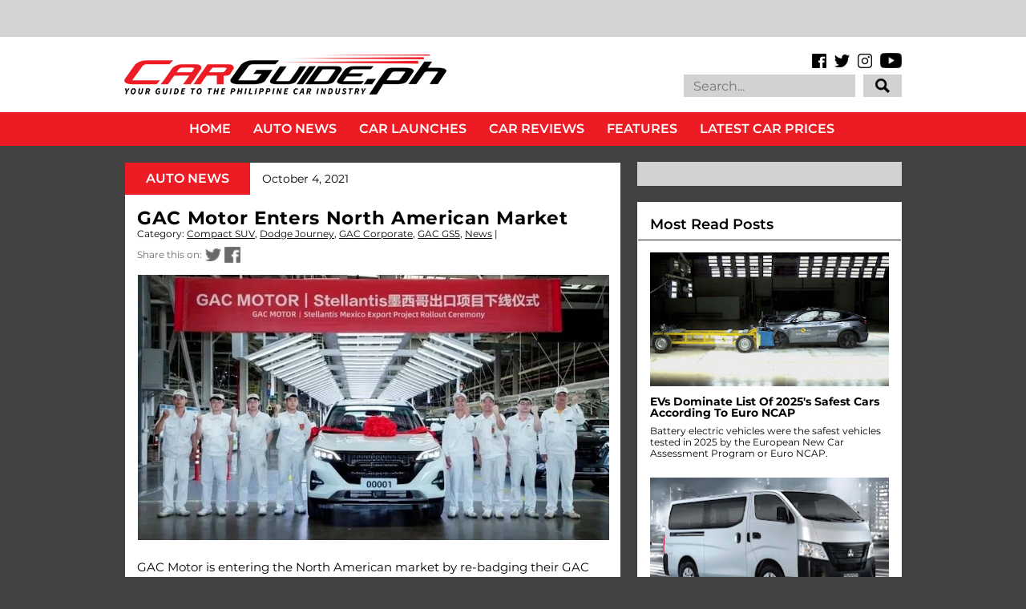

--- FILE ---
content_type: text/html
request_url: https://cdn.lightwidget.com/widgets/dd2c3443941d549b8d369b8ed1204530.html
body_size: 28888
content:
<!doctype html><html lang="en"><head><meta charset="utf-8"><meta name="viewport" content="width=device-width,initial-scale=1"><title>LightWidget - Responsive Widget for Instagram</title><link rel="canonical" href="https://cdn.lightwidget.com/widgets/dd2c3443941d549b8d369b8ed1204530.html"><style data-style="lightwidget">.lightwidget,.lightwidget *{border:0;box-sizing:border-box;line-height:1.5;margin:0;padding:0;-webkit-text-size-adjust:100%;-ms-text-size-adjust:100%;text-size-adjust:100%;vertical-align:baseline}.lightwidget{font-size:var(--lightwidget-font-size)}.lightwidget__tile{list-style:none;padding:var(--lightwidget-padding)}.lightwidget__tile--hidden{display:none}.lightwidget__image-wrapper{display:block;font-size:0;line-height:0}.lightwidget__link{background-color:transparent;cursor:pointer;display:block;position:relative;text-decoration:none}.lightwidget__caption,.lightwidget__reactions{color:var(--lightwidget-text-color);line-height:1.5;overflow:hidden;padding:.1rem}.lightwidget__caption{display:var(--lightwidget-caption)}.lightwidget__reactions{display:none}.lightwidget__image{border:0;height:auto;max-width:100%;width:100%}.lightwidget__posts{display:-webkit-flex;display:flex}.lightwidget__image-wrapper--carousel,.lightwidget__image-wrapper--video{position:relative}.lightwidget__image-wrapper--carousel:before,.lightwidget__image-wrapper--video:before{background:no-repeat 97% 3%/max(5%,1rem) auto;content:"";display:block;height:100%;left:0;opacity:.9;position:absolute;top:0;width:100%;z-index:1}.lightwidget__image-wrapper--carousel:before{background-image:url("data:image/svg+xml;charset=utf-8,%3Csvg xmlns='http://www.w3.org/2000/svg' xml:space='preserve' viewBox='0 0 50 50'%3E%3Cpath fill='%23fff' d='M2 15.1h31a2 2 0 0 1 2 2v31a2 2 0 0 1-2 2H2a2 2 0 0 1-2-2v-31c0-1.1.9-2 2-2'/%3E%3Cpath fill='%23fff' d='M50 32.9V2a2 2 0 0 0-2-2H17a2 2 0 0 0-2 2v.7c0 1.1.9 2 2 2h27.3c.5 0 1 .5 1 1V33c0 1.1.9 2 2 2h.7c1.1-.1 2-1 2-2.1'/%3E%3Cpath fill='%23fff' d='M42.5 40.5v-31a2 2 0 0 0-2-2h-31a2 2 0 0 0-2 2v.8c0 1.1.9 2 2 2h27.3c.6 0 1 .4 1 1v27.3c0 1.1.9 2 2 2h.7c1.1-.1 2-1 2-2.1'/%3E%3C/svg%3E")}.lightwidget__image-wrapper--video:before{background-image:url("data:image/svg+xml;charset=utf-8,%3Csvg xmlns='http://www.w3.org/2000/svg' xml:space='preserve' viewBox='0 0 512 512'%3E%3Cpath fill='%23fff' d='M116 512h280V0H116zm229-256-154 89V167zM492 0h-66v81h86V20c0-11-9-20-20-20M0 20v61h86V0H20C9 0 0 9 0 20m0 91h86v77H0zm0 107h86v76H0zm0 106h86v77H0zm0 107v61c0 11 9 20 20 20h66v-81zm426-213h86v76h-86zm0-107h86v77h-86zm0 320v81h66c11 0 20-9 20-20v-61zm0-107h86v77h-86z'/%3E%3Cpath fill='%23fff' d='M221 219v74l64-37z'/%3E%3C/svg%3E")}.lightwidget__focus{position:relative}.lightwidget__focus:focus{outline:none}.lightwidget__focus:after{box-shadow:inset 0 0 0 .4vw var(--lightwidget-focus-color);content:"";display:none;height:100%;left:0;position:absolute;top:0;width:100%}.lightwidget__focus:focus:after{display:block}.lightwidget__focus:focus:not(:focus-visible):after{display:none}.lightwidget__focus:focus-visible:after{display:block}:root{--lightwidget-font-size:1rem;--lightwidget-padding:1px;--lightwidget-caption:none;--lightwidget-columns:3;--lightwidget-hover-bg-color:rgba(0,0,0,.5);--lightwidget-hover-color:#ffffff;--lightwidget-preloader-color:#000000;--lightwidget-focus-color:#ffab00;--lightwidget-text-color:#333333}html{line-height:1}body{margin:0}.lightwidget{font-family:-apple-system,system-ui,BlinkMacSystemFont,Arial,Helvetica,Verdana,sans-serif}.lightwidget__posts--grid{-webkit-flex-wrap:wrap;flex-wrap:wrap}.lightwidget__posts--grid .lightwidget__tile{-webkit-flex-basis:calc(100%/var(--lightwidget-columns));flex-basis:calc(100%/var(--lightwidget-columns));max-width:calc(100%/var(--lightwidget-columns))}.lightwidget__preloader.lightwidget__preloader--lightbox img{opacity:.5;visibility:visible}.lightwidget__preloader--lightbox:after{background-color:var(--lightwidget-preloader-color);height:80%;max-height:2rem;max-width:2rem;width:80%}.lightwidget__reactions{-webkit-flex-wrap:wrap;flex-wrap:wrap;place-content:center center;width:100%}.lightwidget__comments,.lightwidget__likes{display:inline-block;margin:.25em;padding-left:1.2em;position:relative}.lightwidget__comments:before,.lightwidget__likes:before{content:"";display:block;height:100%;left:0;-webkit-mask:no-repeat 50% 52%/1em auto;position:absolute;top:0;width:1em}.lightwidget__likes:before{-webkit-mask-image:url("data:image/svg+xml;charset=utf-8,%3Csvg xmlns='http://www.w3.org/2000/svg' viewBox='0 0 24 24'%3E%3Cpath d='M16 2.5A5.8 5.8 0 0 0 12 4a5.8 5.8 0 0 0-4-1.5 5.8 5.8 0 0 0-4.5 2.1c-1 1.2-2 3.3-1.3 6.7 1 5.4 9 9.9 9.3 10a1 1 0 0 0 1 0c.3-.1 8.2-4.6 9.3-10 .6-3.4-.4-5.5-1.3-6.7A5.8 5.8 0 0 0 16 2.5m3.8 8.4c-.7 3.8-6.1 7.4-7.8 8.4-1.7-1-7-4.6-7.8-8.4-.5-2.7.2-4.2.8-5a3.8 3.8 0 0 1 3-1.4A3.5 3.5 0 0 1 11.1 6a1 1 0 0 0 .9.5 1 1 0 0 0 .9-.5A3.5 3.5 0 0 1 16 4.5a3.8 3.8 0 0 1 3 1.4c.6.8 1.3 2.3.8 5'/%3E%3C/svg%3E")}.lightwidget__comments:before{-webkit-mask-image:url("data:image/svg+xml;charset=utf-8,%3Csvg xmlns='http://www.w3.org/2000/svg' viewBox='0 0 24 24'%3E%3Cpath d='M12 2a10 10 0 1 0 5 18.7l3.7 1.3a1 1 0 0 0 .3 0 1 1 0 0 0 1-1.3l-1.3-3.8A10 10 0 0 0 12 2m6.7 15.1.7 2.3-2.3-.7a1 1 0 0 0-.8 0 8 8 0 1 1 2.5-2.4 1 1 0 0 0-.1.8'/%3E%3C/svg%3E")}.lightwidget__posts--hover-likes-comments .lightwidget__reactions{background-color:var(--lightwidget-hover-bg-color);display:-webkit-flex;display:flex;height:100%;left:0;opacity:0;position:absolute;top:0;transition:opacity .3s ease;visibility:hidden;z-index:2}.lightwidget__posts--hover-likes-comments .lightwidget__photo{position:relative}.lightwidget__comments,.lightwidget__likes{color:var(--lightwidget-hover-color)}.lightwidget__comments:before,.lightwidget__likes:before{background-color:var(--lightwidget-hover-color)}.lightwidget__posts--hover-likes-comments .lightwidget-hover .lightwidget__reactions,.lightwidget__posts--hover-likes-comments .lightwidget__link:hover .lightwidget__reactions{opacity:1;visibility:visible}.lightwidget__posts--image-format-square .lightwidget__image-wrapper{aspect-ratio:1;max-width:100%}.lightwidget__posts--image-format-square .lightwidget__image{height:100%;object-fit:cover}@supports not (aspect-ratio:auto){.lightwidget__posts--image-format-square .lightwidget__image-wrapper{position:relative;width:100%}.lightwidget__posts--image-format-square .lightwidget__image-wrapper:after{content:"";display:block;padding-bottom:100%}.lightwidget__posts--image-format-square .lightwidget__image{position:absolute}}.lightwidget__load-more--loading,.lightwidget__preloader{position:relative}.lightwidget__load-more--loading:before,.lightwidget__preloader:after{-webkit-animation:lightwidget-spin 1s linear infinite;animation:lightwidget-spin 1s linear infinite;content:"";display:inline-block;inset:0;margin:auto;-webkit-mask:url("data:image/svg+xml;charset=utf-8,%3Csvg xmlns='http://www.w3.org/2000/svg' viewBox='0 0 100 100'%3E%3Cpath d='M50 97.5c-7.6 0-14.8-1.7-21.5-5.1l4.5-8.9c5.3 2.7 11 4.1 17 4.1 20.7 0 37.5-16.8 37.5-37.5S70.7 12.5 50 12.5h-.1v-10 5-5c26.3 0 47.6 21.3 47.6 47.5S76.2 97.5 50 97.5'/%3E%3C/svg%3E") 50% 50% no-repeat;position:absolute;z-index:2}@-webkit-keyframes lightwidget-spin{0%{-webkit-transform:rotate(0deg);transform:rotate(0deg)}to{-webkit-transform:rotate(1turn);transform:rotate(1turn)}}@keyframes lightwidget-spin{0%{-webkit-transform:rotate(0deg);transform:rotate(0deg)}to{-webkit-transform:rotate(1turn);transform:rotate(1turn)}}.lightwidget__preloader{overflow:hidden;width:100%}.lightwidget__header .lightwidget__preloader:after,.lightwidget__link .lightwidget__preloader:after{background-color:var(--lightwidget-preloader-color);height:80%;max-height:2rem;max-width:2rem;opacity:1;visibility:visible;width:80%}.lightwidget__preloader .lightwidget__caption,.lightwidget__preloader img{visibility:hidden}</style></head><body><div class="lightwidget" data-id="dd2c3443941d549b8d369b8ed1204530"><ul class="lightwidget__posts lightwidget__posts--grid lightwidget__posts--hover-likes-comments lightwidget__posts--image-format-square"><li class="lightwidget__tile"><a class="lightwidget__link lightwidget__focus" href="https://www.instagram.com/reel/DTsOyokkVP9/" target="_blank" rel="noopener" data-clid="18089684411011764"><figure class="lightwidget__photo lightwidget__preloader" data-video-url="https://scontent-hel3-1.cdninstagram.com/o1/v/t2/f2/m86/AQN92yIXSc_r3gZSm6FM7vLJmaTlDkCEALcWm1ie6N-hBAGZFyze0vIXMpOTAxIYRfZSxttajpJ5SeCrmjbyFrlo0T3G78Pm6iC9BCA.mp4?_nc_cat=103&_nc_sid=5e9851&_nc_ht=scontent-hel3-1.cdninstagram.com&_nc_ohc=YVCx6QnvlVAQ7kNvwGTtoxD&efg=[base64]&ccb=17-1&_nc_gid=4Hdv5dMsJEf2Lob_kVgBCQ&edm=AM6HXa8EAAAA&_nc_zt=28&_nc_eui2=AeG20wWAwaFg1kmlbiUGVOGfSSy4PdDBn7ZJLLg90MGfttRqUeTC-RYaTGUjit7otZjnb8p9g4AuozRa74PcfFrx&vs=7437c0eeb5c54f9a&_nc_vs=[base64]&oh=00_Afod3KoPNZInhhXUVoTUVfk9yh-UXXRmRY_mMtPExsdiMA&oe=6970B9F8"><picture class="lightwidget__image-wrapper lightwidget__image-wrapper--video"><img data-src="https://scontent-hel3-1.cdninstagram.com/v/t51.82787-15/619809576_18554696773059136_8163342722350477735_n.jpg?stp=dst-jpg_e35_tt6&_nc_cat=106&ccb=7-5&_nc_sid=18de74&efg=eyJlZmdfdGFnIjoiQ0xJUFMuYmVzdF9pbWFnZV91cmxnZW4uQzMifQ%3D%3D&_nc_eui2=AeGWdR4FK7y_uVKzsdnzM8RQBoM8MC3kSu4GgzwwLeRK7qZzVgHv3-4zTA91brUup3SspmPduEWaek2GsWMLuxTq&_nc_ohc=SUGxbaxtmOYQ7kNvwGA6RrP&_nc_oc=Admy0AfCtkGpBQ-mZ-kxpekzTRQravXrvpf0X9dN_WgpyyqB4mbgzR9cZEGPTx7m8ecjhyHAAj544Ev_MCzasB3h&_nc_zt=23&_nc_ht=scontent-hel3-1.cdninstagram.com&edm=AM6HXa8EAAAA&_nc_gid=4Hdv5dMsJEf2Lob_kVgBCQ&oh=00_Afq3rvEfdT_xZj8fKpxLrNg9I3DZ1NRg0tPk4-TFgV95Cg&oe=6974C51B" width="1080" height="1080" alt="Meet the M7, the large-size comfort SUV from Aito. An upstart in the premium vehicle space, Aito..." class="lightwidget__image" sizes="33vw"></picture><div class="lightwidget__reactions"><span class="lightwidget__likes">15</span><span class="lightwidget__comments">0</span></div><figcaption class="lightwidget__caption" data-lightbox-caption="Meet the M7, the large-size comfort SUV from Aito. An upstart in the premium vehicle space, Aito upends traditional luxury with its mix of cutting-edge technology and sophisticated comfort. Marga takes a closer look at this new luxury SUV.\n\n#Aito #AitoPhilippines #AitoM7 #LuxurySUV #CarGuidePH">Meet the M7, the large-size comfort SUV from Aito. An upstart in the premium vehicle space, Aito...</figcaption></figure></a></li><li class="lightwidget__tile"><a class="lightwidget__link lightwidget__focus" href="https://www.instagram.com/p/DTnIauqE9xC/" target="_blank" rel="noopener" data-clid="17847067632636121"><figure class="lightwidget__photo lightwidget__preloader"><picture class="lightwidget__image-wrapper lightwidget__image-wrapper--image"><img data-src="https://scontent-hel3-1.cdninstagram.com/v/t39.30808-6/615446447_1615891507244608_4521182243813670372_n.jpg?stp=dst-jpg_e35_tt6&_nc_cat=105&ccb=7-5&_nc_sid=18de74&efg=eyJlZmdfdGFnIjoiRkVFRC5iZXN0X2ltYWdlX3VybGdlbi5DMyJ9&_nc_eui2=AeE0hLXao8tWjxrRckkEr_ayxpcBuPTIVAvGlwG49MhUCwQorwKa6oX3L-LXo2AAIOn1FzkOeb_lS8cxryZR9UFY&_nc_ohc=v2Td-u41UAUQ7kNvwEc0TrZ&_nc_oc=AdlVa92KpGhu9zC1jT0NY6R_HNypSQYPNIJNcmrB05Mphr-zVfZfwIcQ6M44Z6RMZ4u_niTTiAkHb6dcD2Dr5ua8&_nc_zt=23&_nc_ht=scontent-hel3-1.cdninstagram.com&edm=AM6HXa8EAAAA&_nc_gid=4Hdv5dMsJEf2Lob_kVgBCQ&oh=00_Afra785S1lzecIqoXiEaigzji5bkdCqdFO1W6H3jzz9-yQ&oe=69749D2C" width="1080" height="1080" alt="Launching this February 4 is GWM Philippines’ capable Haval H9 SUV. Watch out for our first..." class="lightwidget__image" sizes="33vw"></picture><div class="lightwidget__reactions"><span class="lightwidget__likes">12</span><span class="lightwidget__comments">0</span></div><figcaption class="lightwidget__caption" data-lightbox-caption="Launching this February 4 is GWM Philippines’ capable Haval H9 SUV. Watch out for our first impressions coming soon. #GWM #GWMPhilippines #GWMHavalH9 #HavalH9 #CarGuidePH \n\n📸 Nics Calanoc">Launching this February 4 is GWM Philippines’ capable Haval H9 SUV. Watch out for our first...</figcaption></figure></a></li><li class="lightwidget__tile"><a class="lightwidget__link lightwidget__focus" href="https://www.instagram.com/p/DTkjlFjk0rU/" target="_blank" rel="noopener" data-clid="17985082892938041"><figure class="lightwidget__photo lightwidget__preloader" data-carousel="[base64]/[base64]/[base64]/[base64]"><picture class="lightwidget__image-wrapper lightwidget__image-wrapper--carousel"><img data-src="https://scontent-hel3-1.cdninstagram.com/v/t39.30808-6/616832817_1614763060690786_7436447997654805536_n.jpg?stp=dst-jpg_e35_tt6&_nc_cat=104&ccb=7-5&_nc_sid=18de74&efg=eyJlZmdfdGFnIjoiQ0FST1VTRUxfSVRFTS5iZXN0X2ltYWdlX3VybGdlbi5DMyJ9&_nc_eui2=AeGfx8EKocBTCjEAsItLyrn5QDUrlR44ogNANSuVHjiiA5CuDnjLriw9tKySZDBe3PvQn8ImCLReiBNWfrOBgNPJ&_nc_ohc=qc3BcQ1c7pYQ7kNvwFvr-py&_nc_oc=Adkv57OrNcysOedpt36QI3Oi1XQF8JzKaNc7Ja0o4WZHAzMDwCGLBjq3AxheBble7pUlMpw1losuu3_cFazCGnRv&_nc_zt=23&_nc_ht=scontent-hel3-1.cdninstagram.com&edm=AM6HXa8EAAAA&_nc_gid=4Hdv5dMsJEf2Lob_kVgBCQ&oh=00_Afqk5Bca0Sc8Hd1B1QtA9K3AdAXtqbpfIVY-N7nktZ1u6w&oe=6974BAAB" width="1080" height="1080" alt="Start an electrifying year at the first stop of the BYD Tech Tour at Ayala Malls Nuvali...." class="lightwidget__image" sizes="33vw"></picture><div class="lightwidget__reactions"><span class="lightwidget__likes">9</span><span class="lightwidget__comments">0</span></div><figcaption class="lightwidget__caption" data-lightbox-caption="Start an electrifying year at the first stop of the BYD Tech Tour at Ayala Malls Nuvali. Happening until January 18, 2026 11 AM to 9 PM. See you there! \n\nMore info: https://bydcarsph.com/Carguide-NuvaliTechTour\n\n#BYDCars #BYDCarsPH #BYDTechTour #CarGuidePH">Start an electrifying year at the first stop of the BYD Tech Tour at Ayala Malls Nuvali. Happening...</figcaption></figure></a></li><li class="lightwidget__tile"><a class="lightwidget__link lightwidget__focus" href="https://www.instagram.com/reel/DTkNFnaldmH/" target="_blank" rel="noopener" data-clid="17998313831856482"><figure class="lightwidget__photo lightwidget__preloader" data-video-url="https://scontent-hel3-1.cdninstagram.com/o1/v/t2/f2/m86/AQPOX7fZOhyfH5qZ3wNHmM7xaYXicJBwEr72pdnyFHve3_kmmUf-qYlQagCyAuGrdIa-3beKY4wbVtdJMj3kXy6XYH0S9RvQRaQY4nA.mp4?_nc_cat=110&_nc_sid=5e9851&_nc_ht=scontent-hel3-1.cdninstagram.com&_nc_ohc=QvB98_ZZiMsQ7kNvwHZigTv&efg=[base64]&ccb=17-1&vs=4948965a04bfe78b&_nc_vs=[base64]&_nc_gid=4Hdv5dMsJEf2Lob_kVgBCQ&edm=AM6HXa8EAAAA&_nc_zt=28&_nc_eui2=AeGQOvMiELYBMGKYk41vi2zZSTgAy5c5d4pJOADLlzl3iiyZbvG3xhW-_kGLrpdHOY1-yUTPBJFCi91KbCeL5lZe&oh=00_AfqTK8xJZbh-M99mIPhpBp8_ZX9-IeL1mN_hYTOjEgldBw&oe=6970AFEF"><picture class="lightwidget__image-wrapper lightwidget__image-wrapper--video"><img data-src="https://scontent-hel3-1.cdninstagram.com/v/t51.82787-15/616255034_18554106154059136_3591062928548597401_n.jpg?stp=dst-jpg_e35_tt6&_nc_cat=108&ccb=7-5&_nc_sid=18de74&efg=eyJlZmdfdGFnIjoiQ0xJUFMuYmVzdF9pbWFnZV91cmxnZW4uQzMifQ%3D%3D&_nc_eui2=AeFhLF878yZkCVWbJqnVBTSAv8u5b3wmzPe_y7lvfCbM90RrtcFi6Nb08C0gYcSOhmfJyuWKz9uNMgUoVjBVy2wo&_nc_ohc=qMt2iTtFjqcQ7kNvwGJGajb&_nc_oc=Adn96hU-wvvu41seyJZMx0NST-VYRMc7mJa2wm3Fd774EvuijREBC4aSNX76TuxMJ2zofiv7yCKTSCWaq2bCA9Xc&_nc_zt=23&_nc_ht=scontent-hel3-1.cdninstagram.com&edm=AM6HXa8EAAAA&_nc_gid=4Hdv5dMsJEf2Lob_kVgBCQ&oh=00_AfrRSbIEvO0qsGeuach2qLZ31ak-iNxiUL5n8_pEafw11g&oe=6974AF7F" width="1080" height="1080" alt="Race into 2026 with electrifying deals only at the BYD Tech Tour. The first stop is at Ayala..." class="lightwidget__image" sizes="33vw"></picture><div class="lightwidget__reactions"><span class="lightwidget__likes">22</span><span class="lightwidget__comments">0</span></div><figcaption class="lightwidget__caption" data-lightbox-caption="Race into 2026 with electrifying deals only at the BYD Tech Tour. The first stop is at Ayala Malls Nuvali happening today until January 18, 2026 11 AM to 9 PM.\n\nMore info: https://bydcarsph.com/Carguide-NuvaliTechTour\n\n#BYDCars #BYDCarsPH #BYDTechTour #CarGuidePH">Race into 2026 with electrifying deals only at the BYD Tech Tour. The first stop is at Ayala Malls...</figcaption></figure></a></li><li class="lightwidget__tile"><a class="lightwidget__link lightwidget__focus" href="https://www.instagram.com/p/DTeTp-jFGNb/" target="_blank" rel="noopener" data-clid="17929267980179224"><figure class="lightwidget__photo lightwidget__preloader" data-carousel="[base64]/[base64]/[base64]/[base64]/[base64]"><picture class="lightwidget__image-wrapper lightwidget__image-wrapper--carousel"><img data-src="https://scontent-hel3-1.cdninstagram.com/v/t39.30808-6/615579339_1610747804425645_5383874502828211417_n.jpg?stp=dst-jpg_e35_tt6&_nc_cat=100&ccb=7-5&_nc_sid=18de74&efg=eyJlZmdfdGFnIjoiQ0FST1VTRUxfSVRFTS5iZXN0X2ltYWdlX3VybGdlbi5DMyJ9&_nc_eui2=AeHQ5Yi_EVbg295RSGs86JgBA0lENAngvWIDSUQ0CeC9YtZp0wxJEqTEJfMEjkPhNsciDv8N1uRVZ_LEj6FXGjOl&_nc_ohc=XloHgsUly1QQ7kNvwHj72u1&_nc_oc=AdlJ1X4Ox6MnXbgdBptE5k_Ol09CwbA-kwWixyczDNZkWFtVYR6Y0zUpRvkmrr4KFr90tRxi5EM2Vit2ROerydWH&_nc_zt=23&_nc_ht=scontent-hel3-1.cdninstagram.com&edm=AM6HXa8EAAAA&_nc_gid=4Hdv5dMsJEf2Lob_kVgBCQ&oh=00_AfrKJCUjJjkAcKkBA5gu7x31p7WvvrNdKcw6rKLwpF3jNQ&oe=6974D069" width="1080" height="1080" alt="The refinement of luxury. Mazda Philippines introduces the updated CX-60 for 2026 with..." class="lightwidget__image" sizes="33vw"></picture><div class="lightwidget__reactions"><span class="lightwidget__likes">59</span><span class="lightwidget__comments">0</span></div><figcaption class="lightwidget__caption" data-lightbox-caption="The refinement of luxury. Mazda Philippines introduces the updated CX-60 for 2026 with enhancements to its ride and driving experience. Full details at carguide.ph #Mazda #MazdaPhilippines #MazdaCX60 #CX60 #MazdaPremium #CarLaunch #CarGuidePH \n\n📸 @tonton.jpeg">The refinement of luxury. Mazda Philippines introduces the updated CX-60 for 2026 with enhancements...</figcaption></figure></a></li><li class="lightwidget__tile"><a class="lightwidget__link lightwidget__focus" href="https://www.instagram.com/p/DTb1Wd2k26S/" target="_blank" rel="noopener" data-clid="18446208949099328"><figure class="lightwidget__photo lightwidget__preloader" data-carousel="[base64]/[base64]/[base64]"><picture class="lightwidget__image-wrapper lightwidget__image-wrapper--carousel"><img data-src="https://scontent-hel3-1.cdninstagram.com/v/t39.30808-6/614292411_1610447197789039_8650347735839953606_n.jpg?stp=dst-jpg_e35_tt6&_nc_cat=110&ccb=7-5&_nc_sid=18de74&efg=eyJlZmdfdGFnIjoiQ0FST1VTRUxfSVRFTS5iZXN0X2ltYWdlX3VybGdlbi5DMyJ9&_nc_eui2=AeElz5prRn-Tg_PBMy3F-njo6GoB5qrJpozoagHmqsmmjJd79LXv3GdbMsysi7MP4KGz0iDY7fE0lKzghoOmH1CD&_nc_ohc=TSjrmwXAxQkQ7kNvwFg_Ia3&_nc_oc=Adke3vEXN46QCkEl68Jbs3fGWqYDD6AJTFyEpqjDyBFNmZYqVEoxOtTL4vcr3brEwppFA7Pa6qtwa-ucPWD8hVBw&_nc_zt=23&_nc_ht=scontent-hel3-1.cdninstagram.com&edm=AM6HXa8EAAAA&_nc_gid=4Hdv5dMsJEf2Lob_kVgBCQ&oh=00_Afpk-Yc3FLdb3Vf4EXGhlajC7m5IkrdZvGGv-Y7ZzBIxeA&oe=6974B387" width="1080" height="1080" alt="Changan Philippines updates its smallest SUV for 2026. The CS15 receives aesthetic and tech..." class="lightwidget__image" sizes="33vw"></picture><div class="lightwidget__reactions"><span class="lightwidget__likes">9</span><span class="lightwidget__comments">0</span></div><figcaption class="lightwidget__caption" data-lightbox-caption="Changan Philippines updates its smallest SUV for 2026. The CS15 receives aesthetic and tech upgrades, all for P 850,000. Check it out at carguide.ph. #ChanganAuto #ChanganAutoPH #ChanganCS15 #SubcompactSUV #CarLaunch #CarGuidePH \n\n📸 @tonton.jpeg">Changan Philippines updates its smallest SUV for 2026. The CS15 receives aesthetic and tech...</figcaption></figure></a></li><li class="lightwidget__tile"><a class="lightwidget__link lightwidget__focus" href="https://www.instagram.com/p/DTY9uzLE2qZ/" target="_blank" rel="noopener" data-clid="17975870660974270"><figure class="lightwidget__photo lightwidget__preloader" data-carousel="[base64]/[base64]/[base64]/[base64]/[base64]"><picture class="lightwidget__image-wrapper lightwidget__image-wrapper--carousel"><img data-src="https://scontent-hel3-1.cdninstagram.com/v/t39.30808-6/614397178_1609310047902754_2552905426374742299_n.jpg?stp=dst-jpg_e35_tt6&_nc_cat=108&ccb=7-5&_nc_sid=18de74&efg=eyJlZmdfdGFnIjoiQ0FST1VTRUxfSVRFTS5iZXN0X2ltYWdlX3VybGdlbi5DMyJ9&_nc_eui2=AeHQ2utCEbA9rvSkCyMiHZUYdZB_sNRA-Mh1kH-w1ED4yDHqE_Kmjm0A7GNFTI9Fid44iXWN2Z2FzBIr7fLuX3Zx&_nc_ohc=YX4z07FXcCMQ7kNvwF60aLh&_nc_oc=AdmqTlZyzZ9pHo4c-X7KH1ai2ciOeRylRy9my52kZa0lK2ThQ-YVdlkAWO-nunYmz--q5vxdmjQDSim6EM9MbptC&_nc_zt=23&_nc_ht=scontent-hel3-1.cdninstagram.com&edm=AM6HXa8EAAAA&_nc_gid=4Hdv5dMsJEf2Lob_kVgBCQ&oh=00_AfpAgxcpI8DFTWkNVGGE89WOncyXXpcGvc2dwiP1_NeSCA&oe=6974A0B6" width="1080" height="1080" alt="The Toyota Ativ HEV's arrival comes at the right time. Read our full review of the Toyota Ativ..." class="lightwidget__image" sizes="33vw"></picture><div class="lightwidget__reactions"><span class="lightwidget__likes">38</span><span class="lightwidget__comments">0</span></div><figcaption class="lightwidget__caption" data-lightbox-caption="The Toyota Ativ HEV's arrival comes at the right time. Read our full review of the Toyota Ativ 1.5 HEV at carguide.ph or link in bio. #Toyota #ToyotaMotorPhilippines #ToyotaATIV #ATIVHybrid #Subcompact #CarGuidePH">"The Toyota Ativ HEV's arrival comes at the right time." Read our full review of the Toyota Ativ...</figcaption></figure></a></li><li class="lightwidget__tile"><a class="lightwidget__link lightwidget__focus" href="https://www.instagram.com/p/DTPEn5mDL0K/" target="_blank" rel="noopener" data-clid="18036352760741320"><figure class="lightwidget__photo lightwidget__preloader" data-carousel="[base64]/[base64]/[base64]"><picture class="lightwidget__image-wrapper lightwidget__image-wrapper--carousel"><img data-src="https://scontent-hel3-1.cdninstagram.com/v/t39.30808-6/611801805_1604777568356002_3702474625794523207_n.jpg?stp=dst-jpg_e35_tt6&_nc_cat=111&ccb=7-5&_nc_sid=18de74&efg=eyJlZmdfdGFnIjoiQ0FST1VTRUxfSVRFTS5iZXN0X2ltYWdlX3VybGdlbi5DMyJ9&_nc_eui2=AeFCNyJnBFqlkfmyJwt12NneyFTHt7hZIHHIVMe3uFkgcU7cbaj4rqTv1OJKTKCzCb6raRKZ3dk_UBkkvYRRM3OZ&_nc_ohc=IDJ6C8vCdX8Q7kNvwF8sxS1&_nc_oc=Adm-bE0ZrErn-Jd_PLQE3RsEvr4TalWJllgK6wfhba-doejGnbOSzRi9EBmdZmwdHkveFta9ni_Gb-5pNHMEkvJp&_nc_zt=23&_nc_ht=scontent-hel3-1.cdninstagram.com&edm=AM6HXa8EAAAA&_nc_gid=4Hdv5dMsJEf2Lob_kVgBCQ&oh=00_AfqqVMKy2HUAIA4xqImJLz0XXsvcpP5Zd7oGW0RW_xCm9w&oe=6974A804" width="1080" height="1080" alt="Comebacks are hard to pull off, but the Hyundai VENUE does just that. #HyundaiMotor..." class="lightwidget__image" sizes="33vw"></picture><div class="lightwidget__reactions"><span class="lightwidget__likes">14</span><span class="lightwidget__comments">0</span></div><figcaption class="lightwidget__caption" data-lightbox-caption="Comebacks are hard to pull off, but the Hyundai VENUE does just that. #HyundaiMotor #HyundaiMotorPhilippines #HyundaiVENUE #GetsYouThere #CarGuidePH \n\n📸 @tonton.jpeg">Comebacks are hard to pull off, but the Hyundai VENUE does just that. #HyundaiMotor...</figcaption></figure></a></li><li class="lightwidget__tile"><a class="lightwidget__link lightwidget__focus" href="https://www.instagram.com/reel/DTIHB-PCe_0/" target="_blank" rel="noopener" data-clid="18027947384716872"><figure class="lightwidget__photo lightwidget__preloader" data-video-url="https://scontent-hel3-1.cdninstagram.com/o1/v/t2/f2/m86/AQPJlm_auX_BVt0_pck0EZSo73cveDQdygX5puAqnCLBd2eiEs30EaHy-asoQEzLcqBx6A-ihw1clwfxk9ZLouA7Xo5qfL8O7c9LTuY.mp4?_nc_cat=105&_nc_sid=5e9851&_nc_ht=scontent-hel3-1.cdninstagram.com&_nc_ohc=8rz6hPz3vmcQ7kNvwGwbvap&efg=[base64]%3D%3D&ccb=17-1&_nc_gid=4Hdv5dMsJEf2Lob_kVgBCQ&edm=AM6HXa8EAAAA&_nc_zt=28&_nc_eui2=AeHKNUy4vhDNXAgCnXcNSTLuIah2yv8R5wohqHbK_xHnCixB1GnhsrqRZ3ETT1LhUuoR1c7xxlYQqOJBLIhXq2P7&vs=8dce2e26f4963668&_nc_vs=[base64]&oh=00_AfpvtSlJG9u5C8BMQ_nD3K9frA-kLrKwnudbTgYkArCJWg&oe=6970BABA"><picture class="lightwidget__image-wrapper lightwidget__image-wrapper--video"><img data-src="https://scontent-hel3-1.cdninstagram.com/v/t51.82787-15/610994868_18552257071059136_7334985471749896616_n.jpg?stp=dst-jpg_e35_tt6&_nc_cat=108&ccb=7-5&_nc_sid=18de74&efg=eyJlZmdfdGFnIjoiQ0xJUFMuYmVzdF9pbWFnZV91cmxnZW4uQzMifQ%3D%3D&_nc_eui2=AeGIgP92Eiko2Cdaa1KS4gzZqhTgx1fs296qFODHV-zb3q-JkOP-0grU7-2TcBpRSGMHdAWq5IXVWDS-uOdCb2X5&_nc_ohc=jL3_erox5L0Q7kNvwGK1_Se&_nc_oc=Adn1JUy7xPyT9ibjN21POFnVXkDgIbLX7mJ3-k4ONjamP-PwoDwcoSdC4Vztd2TMOc9b0wkp2q3CsyGF6x7AfN9e&_nc_zt=23&_nc_ht=scontent-hel3-1.cdninstagram.com&edm=AM6HXa8EAAAA&_nc_gid=4Hdv5dMsJEf2Lob_kVgBCQ&oh=00_AfqD2OjATYFn0HKIgKAPTHChkWO2dtZmmf3qpagRlrIbIA&oe=6974C714" width="1080" height="1080" alt="A perfect year starts with a perfect companion. For all the lives you lead, the Hyundai Venue is..." class="lightwidget__image" sizes="33vw"></picture><div class="lightwidget__reactions"><span class="lightwidget__likes">23</span><span class="lightwidget__comments">0</span></div><figcaption class="lightwidget__caption" data-lightbox-caption="A perfect year starts with a perfect companion. For all the lives you lead, the Hyundai Venue is your partner that's easy to drive and complements the lifestyle of modern Filipinos. Join Marga as she takes a tour of the all-new Hyundai Venue.\n#Hyundai #HyundaiMotorPhilippines #HyundaiVenue #SUV #Crossover #CarGuidePH">A perfect year starts with a perfect companion. For all the lives you lead, the Hyundai Venue is...</figcaption></figure></a></li><li class="lightwidget__tile"><a class="lightwidget__link lightwidget__focus" href="https://www.instagram.com/p/DS815POkyvh/" target="_blank" rel="noopener" data-clid="18097078576721392"><figure class="lightwidget__photo lightwidget__preloader" data-carousel="[base64]/[base64]"><picture class="lightwidget__image-wrapper lightwidget__image-wrapper--carousel"><img data-src="https://scontent-hel3-1.cdninstagram.com/v/t39.30808-6/605924527_1597033372463755_93119275044831850_n.jpg?stp=dst-jpg_e35_tt6&_nc_cat=101&ccb=7-5&_nc_sid=18de74&efg=eyJlZmdfdGFnIjoiQ0FST1VTRUxfSVRFTS5iZXN0X2ltYWdlX3VybGdlbi5DMyJ9&_nc_eui2=AeE5ftDyzMSV-AhHa1C04asIMBcV6IktaIwwFxXoiS1ojCEvlU1isR2hfRq5CE7sAuDD96PWLoyY8OTkqUBLDL4Q&_nc_ohc=WyX9w7kWw-sQ7kNvwFTJkFx&_nc_oc=AdnKqmeRhHIPn3mKHjaYE5lz1411f2trzJL5q8bcrCnnWuZBJbIfz1JTYhErVkItDxBQF0c_xCkzdlz8eRgOxiiG&_nc_zt=23&_nc_ht=scontent-hel3-1.cdninstagram.com&edm=AM6HXa8EAAAA&_nc_gid=4Hdv5dMsJEf2Lob_kVgBCQ&oh=00_AfqG-crLSf8worCMgQAKvC8pEvQbyVuhhlpiEFDdnP0t0Q&oe=6974AC6B" width="1080" height="1080" alt="The Hyundai Palisade Turbo HEV Calligraphy has the mark of true luxury. Read our full review at..." class="lightwidget__image" sizes="33vw"></picture><div class="lightwidget__reactions"><span class="lightwidget__likes">25</span><span class="lightwidget__comments">0</span></div><figcaption class="lightwidget__caption" data-lightbox-caption="The Hyundai Palisade Turbo HEV Calligraphy has the mark of true luxury. Read our full review at carguide.ph or link in bio. #Hyundai #HyundaiMotorPhilippines #HyundaiPalisade #PalisadeHEV #PalisadeCalligraphy #CarReview #LuxurySUV #CarGuidePH">The Hyundai Palisade Turbo HEV Calligraphy has the mark of true luxury. Read our full review at...</figcaption></figure></a></li><li class="lightwidget__tile"><a class="lightwidget__link lightwidget__focus" href="https://www.instagram.com/p/DSwKCW7k4Kc/" target="_blank" rel="noopener" data-clid="18076182428033319"><figure class="lightwidget__photo lightwidget__preloader" data-carousel="[base64]/[base64]/[base64]"><picture class="lightwidget__image-wrapper lightwidget__image-wrapper--carousel"><img data-src="https://scontent-hel3-1.cdninstagram.com/v/t39.30808-6/603924881_1591002063066886_3086163500089209256_n.jpg?stp=dst-jpg_e35_tt6&_nc_cat=103&ccb=7-5&_nc_sid=18de74&efg=eyJlZmdfdGFnIjoiQ0FST1VTRUxfSVRFTS5iZXN0X2ltYWdlX3VybGdlbi5DMyJ9&_nc_eui2=AeE2DNFxmE20OpRcYI6LXR90VwEVtFnX2qpXARW0Wdfaqi8EWZMN2DkTKAae6gVqb8FLFIVOuvR7iBnCggzqFgbS&_nc_ohc=tUZ8_vFXNgIQ7kNvwEYM_xi&_nc_oc=AdlJJ8_tTOVhW-11SrexyXKswnvPHUbwkGQZJxviXMWKxgUgSy0WYCwFwe9qkOGKaDwEfcYxToeC2PGhQX_EAzgZ&_nc_zt=23&_nc_ht=scontent-hel3-1.cdninstagram.com&edm=AM6HXa8EAAAA&_nc_gid=4Hdv5dMsJEf2Lob_kVgBCQ&oh=00_AfrSbWVIr4bvuUKPfd1ZWSuNX5PX8TWpPuiQbKwEOlaY7A&oe=6974D40B" width="1080" height="1080" alt="Presenting our annual Top 5 Picks. These are the best cars we've driven this 2025. Full article..." class="lightwidget__image" sizes="33vw"></picture><div class="lightwidget__reactions"><span class="lightwidget__likes">36</span><span class="lightwidget__comments">0</span></div><figcaption class="lightwidget__caption" data-lightbox-caption="Presenting our annual Top 5 Picks. These are the best cars we've driven this 2025. Full article at carguide.ph or link in bio. #CarGuidePH">Presenting our annual Top 5 Picks. These are the best cars we've driven this 2025. Full article at...</figcaption></figure></a></li><li class="lightwidget__tile"><a class="lightwidget__link lightwidget__focus" href="https://www.instagram.com/p/DSmn-vKCHlD/" target="_blank" rel="noopener" data-clid="18135545938486992"><figure class="lightwidget__photo lightwidget__preloader"><picture class="lightwidget__image-wrapper lightwidget__image-wrapper--image"><img data-src="https://scontent-hel3-1.cdninstagram.com/v/t39.30808-6/603090566_1586483480185411_7699799122054096197_n.jpg?stp=dst-jpg_e35_tt6&_nc_cat=102&ccb=7-5&_nc_sid=18de74&efg=eyJlZmdfdGFnIjoiRkVFRC5iZXN0X2ltYWdlX3VybGdlbi5DMyJ9&_nc_eui2=AeFMyEX8Xy-zqN_UgBSwpRAqar5UA1UEX8tqvlQDVQRfy2jAXImSiprcqYDB1kpClpgeB9zlxQEFazjhzqdgly9N&_nc_ohc=OlPEc4elBu8Q7kNvwFWc3EN&_nc_oc=AdlFUZTb3xEk8abxuolR5KR-n66fd7wm55DVAQTkn5tlGzpwatr12aeqoFN9aZW5ZBdqjXct9hcLUEq7Qq7yCzGV&_nc_zt=23&_nc_ht=scontent-hel3-1.cdninstagram.com&edm=AM6HXa8EAAAA&_nc_gid=4Hdv5dMsJEf2Lob_kVgBCQ&oh=00_Afq-XPtqX8u_N39oJbl5KpkbuLYLILMDeC5T5YwjO7IFBg&oe=6974B5E6" width="1080" height="1080" alt="From (almost) all of us at CarGuide.PH, we wish you a Merry Christmas and a Happy New Year!..." class="lightwidget__image" sizes="33vw"></picture><div class="lightwidget__reactions"><span class="lightwidget__likes">41</span><span class="lightwidget__comments">0</span></div><figcaption class="lightwidget__caption" data-lightbox-caption="From (almost) all of us  at CarGuide.PH, we wish you a Merry Christmas and a Happy New Year!  #CarGuidePH">From (almost) all of us at CarGuide.PH, we wish you a Merry Christmas and a Happy New Year!...</figcaption></figure></a></li></ul></div><script>var widget;!function(){"use strict";function t(e){return t="function"==typeof Symbol&&"symbol"==typeof Symbol.iterator?function(t){return typeof t}:function(t){return t&&"function"==typeof Symbol&&t.constructor===Symbol&&t!==Symbol.prototype?"symbol":typeof t},t(e)}function e(t,e){for(var n=0;n<e.length;n++){var o=e[n];o.enumerable=o.enumerable||!1,o.configurable=!0,"value"in o&&(o.writable=!0),Object.defineProperty(t,r(o.key),o)}}function r(e){var r=function(e){if("object"!=t(e)||!e)return e;var r=e[Symbol.toPrimitive];if(void 0!==r){var n=r.call(e,"string");if("object"!=t(n))return n;throw new TypeError("@@toPrimitive must return a primitive value.")}return String(e)}(e);return"symbol"==t(r)?r:r+""}var n=function(){return t=function t(e){!function(t,e){if(!(t instanceof e))throw new TypeError("Cannot call a class as a function")}(this,t),this.options=e,this.modules=[]},(r=[{key:"registerModule",value:function(t){this.modules.push(t)}},{key:"init",value:function(t){if(!(t instanceof Element))throw new TypeError("Value passed as domElement is not DOM element");this.el=t.querySelector(".lightwidget__posts");var e=this.options.breakpoints.filter((function(t){return!0===t.base})).pop();this._initBaseModules(e)}},{key:"getWidgetId",value:function(){return this.options.widgetId}},{key:"_initBaseModules",value:function(t){var e=this;this.modules=this.modules.map((function(t){return new t(e.el)})),this.modules.forEach((function(r){return r.run(t,e.options)}))}}])&&e(t.prototype,r),Object.defineProperty(t,"prototype",{writable:!1}),t;var t,r}();function o(t){return o="function"==typeof Symbol&&"symbol"==typeof Symbol.iterator?function(t){return typeof t}:function(t){return t&&"function"==typeof Symbol&&t.constructor===Symbol&&t!==Symbol.prototype?"symbol":typeof t},o(t)}function i(t,e){for(var r=0;r<e.length;r++){var n=e[r];n.enumerable=n.enumerable||!1,n.configurable=!0,"value"in n&&(n.writable=!0),Object.defineProperty(t,s(n.key),n)}}function s(t){var e=function(t){if("object"!=o(t)||!t)return t;var e=t[Symbol.toPrimitive];if(void 0!==e){var r=e.call(t,"string");if("object"!=o(r))return r;throw new TypeError("@@toPrimitive must return a primitive value.")}return String(t)}(t);return"symbol"==o(e)?e:e+""}var a=function(){return t=function t(){!function(t,e){if(!(t instanceof e))throw new TypeError("Cannot call a class as a function")}(this,t),this.cssVariablesSupported=this._checkCssVariablesSupport(),!0!==this.cssVariablesSupported&&this._setStylesProperties()},(e=[{key:"run",value:function(){if(!0!==this.cssVariablesSupported){var t=this._extractCssVariables(this.originalStyles);this.styleEl.innerHTML=this._replaceVariables(this.originalStyles,t)}}},{key:"_checkCssVariablesSupport",value:function(){var t=document.createElement("div");return t.style.setProperty("--l","w"),"w"===t.style.getPropertyValue("--l")}},{key:"_setStylesProperties",value:function(){this.styleEl=document.querySelector('style[data-style="lightwidget"]'),this.originalStyles=this.styleEl.innerHTML}},{key:"_extractCssVariables",value:function(t){for(var e=new RegExp(/[{;](--lightwidget-([a-z-]*)):([^;}]+)/g),r=[],n=e.exec(t);null!==n;)r[n[1]]=n[3],n=e.exec(t);return r}},{key:"_replaceVariables",value:function(t,e){for(var r in e)Object.prototype.hasOwnProperty.call(e,r)&&(t=t.split("var(".concat(r,")")).join(e[r]));return t}}])&&i(t.prototype,e),Object.defineProperty(t,"prototype",{writable:!1}),t;var t,e}();function l(t){return l="function"==typeof Symbol&&"symbol"==typeof Symbol.iterator?function(t){return typeof t}:function(t){return t&&"function"==typeof Symbol&&t.constructor===Symbol&&t!==Symbol.prototype?"symbol":typeof t},l(t)}function u(t,e){for(var r=0;r<e.length;r++){var n=e[r];n.enumerable=n.enumerable||!1,n.configurable=!0,"value"in n&&(n.writable=!0),Object.defineProperty(t,c(n.key),n)}}function c(t){var e=function(t){if("object"!=l(t)||!t)return t;var e=t[Symbol.toPrimitive];if(void 0!==e){var r=e.call(t,"string");if("object"!=l(r))return r;throw new TypeError("@@toPrimitive must return a primitive value.")}return String(t)}(t);return"symbol"==l(e)?e:e+""}var f=function(){return t=function t(e){var r=this;!function(t,e){if(!(t instanceof e))throw new TypeError("Cannot call a class as a function")}(this,t),this.el=e.parentElement,this.widgetId=this.el.getAttribute("data-id"),e.addEventListener("lightwidget-load-more",(function(){r._sendPostMessage()}))},(e=[{key:"_sendPostMessage",value:function(){var t={type:"lightwidget_size",widgetId:this.widgetId,size:this.el.offsetHeight};window.parent.postMessage(t,"*")}},{key:"run",value:function(){var t=this;window.addEventListener("resize",(function(){return t._sendPostMessage()}),!1),"https"===window.location.protocol&&window.addEventListener("deviceorientation",(function(){return t._sendPostMessage()}),!1),setInterval((function(){return t._sendPostMessage()}),500)}}])&&u(t.prototype,e),Object.defineProperty(t,"prototype",{writable:!1}),t;var t,e}();function d(t){return d="function"==typeof Symbol&&"symbol"==typeof Symbol.iterator?function(t){return typeof t}:function(t){return t&&"function"==typeof Symbol&&t.constructor===Symbol&&t!==Symbol.prototype?"symbol":typeof t},d(t)}function p(t,e){for(var r=0;r<e.length;r++){var n=e[r];n.enumerable=n.enumerable||!1,n.configurable=!0,"value"in n&&(n.writable=!0),Object.defineProperty(t,y(n.key),n)}}function y(t){var e=function(t){if("object"!=d(t)||!t)return t;var e=t[Symbol.toPrimitive];if(void 0!==e){var r=e.call(t,"string");if("object"!=d(r))return r;throw new TypeError("@@toPrimitive must return a primitive value.")}return String(t)}(t);return"symbol"==d(e)?e:e+""}function h(t){return h="function"==typeof Symbol&&"symbol"==typeof Symbol.iterator?function(t){return typeof t}:function(t){return t&&"function"==typeof Symbol&&t.constructor===Symbol&&t!==Symbol.prototype?"symbol":typeof t},h(t)}function v(t,e){for(var r=0;r<e.length;r++){var n=e[r];n.enumerable=n.enumerable||!1,n.configurable=!0,"value"in n&&(n.writable=!0),Object.defineProperty(t,b(n.key),n)}}function b(t){var e=function(t){if("object"!=h(t)||!t)return t;var e=t[Symbol.toPrimitive];if(void 0!==e){var r=e.call(t,"string");if("object"!=h(r))return r;throw new TypeError("@@toPrimitive must return a primitive value.")}return String(t)}(t);return"symbol"==h(e)?e:e+""}function m(){try{var t=!Boolean.prototype.valueOf.call(Reflect.construct(Boolean,[],(function(){})))}catch(t){}return(m=function(){return!!t})()}function g(){return g="undefined"!=typeof Reflect&&Reflect.get?Reflect.get.bind():function(t,e,r){var n=function(t,e){for(;!{}.hasOwnProperty.call(t,e)&&null!==(t=w(t)););return t}(t,e);if(n){var o=Object.getOwnPropertyDescriptor(n,e);return o.get?o.get.call(arguments.length<3?t:r):o.value}},g.apply(null,arguments)}function w(t){return w=Object.setPrototypeOf?Object.getPrototypeOf.bind():function(t){return t.__proto__||Object.getPrototypeOf(t)},w(t)}function S(t,e){return S=Object.setPrototypeOf?Object.setPrototypeOf.bind():function(t,e){return t.__proto__=e,t},S(t,e)}var _=function(t){function e(t){return function(t,e){if(!(t instanceof e))throw new TypeError("Cannot call a class as a function")}(this,e),function(t,e,r){return e=w(e),function(t,e){if(e&&("object"==h(e)||"function"==typeof e))return e;if(void 0!==e)throw new TypeError("Derived constructors may only return object or undefined");return function(t){if(void 0===t)throw new ReferenceError("this hasn't been initialised - super() hasn't been called");return t}(t)}(t,m()?Reflect.construct(e,r||[],w(t).constructor):e.apply(t,r))}(this,e,[t])}return function(t,e){if("function"!=typeof e&&null!==e)throw new TypeError("Super expression must either be null or a function");t.prototype=Object.create(e&&e.prototype,{constructor:{value:t,writable:!0,configurable:!0}}),Object.defineProperty(t,"prototype",{writable:!1}),e&&S(t,e)}(e,t),r=e,n=[{key:"sendRequest",value:function(t){var r,n,o,i=new XMLHttpRequest,s=(r=e,n=this,"function"==typeof(o=g(w(1&3?r.prototype:r),"sendRequest",n))?function(t){return o.apply(n,t)}:o)([t]);return i.open("GET",s,!0),i.send(null),s}}],n&&v(r.prototype,n),Object.defineProperty(r,"prototype",{writable:!1}),r;var r,n}(function(){return t=function t(e){!function(t,e){if(!(t instanceof e))throw new TypeError("Cannot call a class as a function")}(this,t),this.el=e.parentElement,this.widgetId=this.el.getAttribute("data-id")},(e=[{key:"sendRequest",value:function(t){var e={a:(new Date).getTime(),b:this.widgetId,c:t.dataset.clid,d:"c"},r=Object.keys(e).map((function(t){return"".concat(encodeURIComponent(t),"=").concat(encodeURIComponent(e[t]))})).join("&");return"https://lightwidget.com/widgets/_.gif?".concat(r)}},{key:"run",value:function(){var t=this;this.el.addEventListener("click",(function(e){for(var r=e.target;r!==document;r=r.parentNode)if(r.hasAttribute("data-clid")){t.sendRequest(r);break}}))}}])&&p(t.prototype,e),Object.defineProperty(t,"prototype",{writable:!1}),t;var t,e}());function P(t){return P="function"==typeof Symbol&&"symbol"==typeof Symbol.iterator?function(t){return typeof t}:function(t){return t&&"function"==typeof Symbol&&t.constructor===Symbol&&t!==Symbol.prototype?"symbol":typeof t},P(t)}function E(t,e){for(var r=0;r<e.length;r++){var n=e[r];n.enumerable=n.enumerable||!1,n.configurable=!0,"value"in n&&(n.writable=!0),Object.defineProperty(t,k(n.key),n)}}function k(t){var e=function(t){if("object"!=P(t)||!t)return t;var e=t[Symbol.toPrimitive];if(void 0!==e){var r=e.call(t,"string");if("object"!=P(r))return r;throw new TypeError("@@toPrimitive must return a primitive value.")}return String(t)}(t);return"symbol"==P(e)?e:e+""}var j=function(){return t=function t(e){var r=this;!function(t,e){if(!(t instanceof e))throw new TypeError("Cannot call a class as a function")}(this,t),this.el=e,this.widgetId=this.el.parentElement.getAttribute("data-id"),this.interval=null,this.lightboxScript=null,this.cssVariables="",this.profileData=null,this.i18n={},this.currentPost=0,this.posts=[],this.postSelector=".lightwidget__link",this.preloaderClass="lightwidget__preloader",this.preloaderClassModifier="".concat(this.preloaderClass,"--lightbox"),this.el.addEventListener("lightwidget-load-more",(function(t){r._loadMoreHandler(t.detail)}))},(e=[{key:"run",value:function(t,e){var r=this;this.posts=[].slice.call(this.el.querySelectorAll(this.postSelector)),this.cssVariables=":root{".concat(e.lightbox.cssVariables,"}"),this.profileData=e.lightbox.profile,this.i18n=e.lightbox.i18n,this.el.addEventListener("click",(function(t){for(var e=t.target;e!==document;e=e.parentNode)if(e.hasAttribute("data-clid")){t.preventDefault(),t.stopPropagation(),r.currentPost=r.posts.indexOf(e),r._openDialog();break}}),!0),window.addEventListener("message",(function(t){if("lightwidget_lightbox_data_received"===t.data.type){clearInterval(r.interval),r.interval=null,r.lightboxScript=!0;var e=r.el.querySelector(".".concat(r.preloaderClassModifier));null!==e&&(e.classList.remove(r.preloaderClass),e.classList.remove(r.preloaderClassModifier))}"lightwidget_lightbox_next"===t.data.type&&r.next(),"lightwidget_lightbox_prev"===t.data.type&&r.prev()}),!1)}},{key:"_openDialog",value:function(){var t=this;if(null===this.lightboxScript){var e=this.posts[this.currentPost].querySelector(".lightwidget__photo");return e.classList.add(this.preloaderClass),e.classList.add(this.preloaderClassModifier),this.interval=setInterval((function(){return t._sendPostMessage()}),30),void(window.parent===window&&(this.cssVariables=this.cssVariables.replace("--lightwidget-lightbox-font:inherit","--lightwidget-lightbox-font:-apple-system,system-ui,BlinkMacSystemFont,Arial,Helvetica,Verdana,sans-serif"),this.lightboxScript=document.createElement("script"),this.lightboxScript.src="https://cdn.lightwidget.com/widgets/lightwidget-lightbox.y.js".replace("y","a232e3"),document.body.appendChild(this.lightboxScript)))}this._sendPostMessage()}},{key:"next",value:function(){this.currentPost++,this.currentPost>=this.posts.length&&(this.currentPost=0),this._sendPostMessage()}},{key:"prev",value:function(){this.currentPost--,this.currentPost<0&&(this.currentPost=this.posts.length-1),this._sendPostMessage()}},{key:"_sendPostMessage",value:function(){var t,e,r,n,o,i,s,a,l=this.posts[this.currentPost].querySelector(".lightwidget__image"),u=this.posts[this.currentPost].querySelector(".lightwidget__photo"),c=u.querySelector('source[type="image/avif"]'),f=u.querySelector('source[type="image/webp"]');window.parent.postMessage({type:"lightwidget_lightbox",version:"a232e3",variables:this.cssVariables,widgetId:this.widgetId,profile:this.profileData,i18n:this.i18n,post:{image:{avif:null!==c?null!==(t=c.getAttribute("data-srcset"))&&void 0!==t?t:c.getAttribute("srcset"):"",webp:null!==f?null!==(e=f.getAttribute("data-srcset"))&&void 0!==e?e:f.getAttribute("srcset"):"",jpg:null!==(r=null!==(n=l.getAttribute("data-srcset"))&&void 0!==n?n:l.getAttribute("srcset"))&&void 0!==r?r:"",default:null!==(o=l.getAttribute("data-src"))&&void 0!==o?o:l.getAttribute("src")},alt:l.getAttribute("alt"),maxWidth:l.getAttribute("width"),caption:null!==(i=this.posts[this.currentPost].querySelector(".lightwidget__caption").dataset.lightboxCaption)&&void 0!==i?i:"",link:this.posts[this.currentPost].getAttribute("href"),likes:this.posts[this.currentPost].querySelector(".lightwidget__likes").textContent,comments:this.posts[this.currentPost].querySelector(".lightwidget__comments").textContent,video:null!==(s=u.dataset.videoUrl)&&void 0!==s?s:"",carousel:null!==(a=u.dataset.carousel)&&void 0!==a?a:"",clid:this.posts[this.currentPost].dataset.clid}},"*")}},{key:"_loadMoreHandler",value:function(t){this.posts.push(t.querySelector(this.postSelector))}}])&&E(t.prototype,e),Object.defineProperty(t,"prototype",{writable:!1}),t;var t,e}();function O(t){return O="function"==typeof Symbol&&"symbol"==typeof Symbol.iterator?function(t){return typeof t}:function(t){return t&&"function"==typeof Symbol&&t.constructor===Symbol&&t!==Symbol.prototype?"symbol":typeof t},O(t)}function x(t,e){for(var r=0;r<e.length;r++){var n=e[r];n.enumerable=n.enumerable||!1,n.configurable=!0,"value"in n&&(n.writable=!0),Object.defineProperty(t,M(n.key),n)}}function M(t){var e=function(t){if("object"!=O(t)||!t)return t;var e=t[Symbol.toPrimitive];if(void 0!==e){var r=e.call(t,"string");if("object"!=O(r))return r;throw new TypeError("@@toPrimitive must return a primitive value.")}return String(t)}(t);return"symbol"==O(e)?e:e+""}var A=function(){return t=function t(e){!function(t,e){if(!(t instanceof e))throw new TypeError("Cannot call a class as a function")}(this,t),this.el=e.parentElement,this.hoverableElements=["A","BUTTON"]},(e=[{key:"run",value:function(){this._addListener("mouseover",this._addHover),this._addListener("focus",this._addHover),this._addListener("mouseout",this._removeHover),this._addListener("blur",this._removeHover)}},{key:"_addListener",value:function(t,e){var r=this;this.el.addEventListener(t,(function(t){for(var n=t.target;n!==document;n=n.parentNode)if(r.hoverableElements.indexOf(n.tagName)>-1){e(n);break}}))}},{key:"_addHover",value:function(t){t.classList.add("lightwidget-hover")}},{key:"_removeHover",value:function(t){t.classList.remove("lightwidget-hover")}}])&&x(t.prototype,e),Object.defineProperty(t,"prototype",{writable:!1}),t;var t,e}();function C(t){return C="function"==typeof Symbol&&"symbol"==typeof Symbol.iterator?function(t){return typeof t}:function(t){return t&&"function"==typeof Symbol&&t.constructor===Symbol&&t!==Symbol.prototype?"symbol":typeof t},C(t)}function L(t,e){(null==e||e>t.length)&&(e=t.length);for(var r=0,n=Array(e);r<e;r++)n[r]=t[r];return n}function T(t,e){for(var r=0;r<e.length;r++){var n=e[r];n.enumerable=n.enumerable||!1,n.configurable=!0,"value"in n&&(n.writable=!0),Object.defineProperty(t,I(n.key),n)}}function I(t){var e=function(t){if("object"!=C(t)||!t)return t;var e=t[Symbol.toPrimitive];if(void 0!==e){var r=e.call(t,"string");if("object"!=C(r))return r;throw new TypeError("@@toPrimitive must return a primitive value.")}return String(t)}(t);return"symbol"==C(e)?e:e+""}var q=function(){return t=function t(e){!function(t,e){if(!(t instanceof e))throw new TypeError("Cannot call a class as a function")}(this,t),this.el=e.parentNode,this.observer=null,this.preloaderClass="lightwidget__preloader",this.preloaderElements=".".concat(this.preloaderClass," [data-src],.").concat(this.preloaderClass," [data-srcset]")},(e=[{key:"run",value:function(){var t=this;new MutationObserver(this._preloadNewElements.bind(this)).observe(this.el,{childList:!0,subtree:!0});var e=this.el.querySelectorAll(this.preloaderElements);"IntersectionObserver"in window?(this.observer=new IntersectionObserver(this._observerAction.bind(this),{rootMargin:"50px 0px",threshold:.01}),[].forEach.call(e,(function(e){e.addEventListener("load",t._imageLoadEvent.bind(t)),t.observer.observe(e)}))):this._unsupportedIntersectionObserver()}},{key:"_unsupportedIntersectionObserver",value:function(){var t=this;setInterval((function(){var e=t.el.querySelectorAll(t.preloaderElements);[].forEach.call(e,(function(e){e.addEventListener("load",t._imageLoadEvent.bind(t)),t._updateImgAttributes(e)}))}),1e3)}},{key:"_observerAction",value:function(t){var e=this;t.forEach((function(t){t.intersectionRatio>0&&(e.observer.unobserve(t.target),e._updateImgAttributes(t.target))}))}},{key:"_updateImgAttributes",value:function(t){"SOURCE"===t.nodeName&&void 0===t.dataset.srcset||"IMG"===t.nodeName&&void 0===t.dataset.src||(void 0!==t.dataset.src&&(t.src=t.dataset.src,t.removeAttribute("data-src")),void 0!==t.dataset.srcset&&(t.srcset=t.dataset.srcset,t.removeAttribute("data-srcset")))}},{key:"_imageLoadEvent",value:function(t){var e=t.target;do{if(null===(e=e.parentElement))return}while(!1===e.classList.contains(this.preloaderClass));!1===e.classList.contains("".concat(this.preloaderClass,"--lightbox"))&&e.classList.remove(this.preloaderClass)}},{key:"_preloadNewElements",value:function(t){var e,r=this,n=function(t,e){var r="undefined"!=typeof Symbol&&t[Symbol.iterator]||t["@@iterator"];if(!r){if(Array.isArray(t)||(r=function(t,e){if(t){if("string"==typeof t)return L(t,e);var r={}.toString.call(t).slice(8,-1);return"Object"===r&&t.constructor&&(r=t.constructor.name),"Map"===r||"Set"===r?Array.from(t):"Arguments"===r||/^(?:Ui|I)nt(?:8|16|32)(?:Clamped)?Array$/.test(r)?L(t,e):void 0}}(t))||e&&t&&"number"==typeof t.length){r&&(t=r);var n=0,o=function(){};return{s:o,n:function(){return n>=t.length?{done:!0}:{done:!1,value:t[n++]}},e:function(t){throw t},f:o}}throw new TypeError("Invalid attempt to iterate non-iterable instance.\nIn order to be iterable, non-array objects must have a [Symbol.iterator]() method.")}var i,s=!0,a=!1;return{s:function(){r=r.call(t)},n:function(){var t=r.next();return s=t.done,t},e:function(t){a=!0,i=t},f:function(){try{s||null==r.return||r.return()}finally{if(a)throw i}}}}(t);try{for(n.s();!(e=n.n()).done;){var o=e.value;[].forEach.call(o.addedNodes,(function(t){if(t.nodeType!==Node.TEXT_NODE){var e=t.querySelectorAll(r.preloaderElements);0!==e.length&&null!==r.observer&&[].forEach.call(e,(function(t){t.addEventListener("load",r._imageLoadEvent.bind(r)),r.observer.observe(t)}))}}))}}catch(t){n.e(t)}finally{n.f()}}}])&&T(t.prototype,e),Object.defineProperty(t,"prototype",{writable:!1}),t;var t,e}();const V=new n({"widgetId":"dd2c3443941d549b8d369b8ed1204530","breakpoints":[{"base":true,"breakpointWidth":4000,"type":"grid","columns":3,"numberOfPhotos":12,"numberOfLoadMorePhotos":9,"hoverEffect":"likes_comments","captions":{"show":false,"length":0},"slider":{"speed":4000,"autoplay":true,"navigation":"hidden"},"imageFormat":"square"}],"lightbox":{"profile":{"username":"carguideph","name":"CarGuide.PH","profilePicture":{"avif":"","webp":"","jpg":"","default":"https://scontent-hel3-1.xx.fbcdn.net/v/t51.2885-15/15538541_291213361276403_6597394990169587712_a.jpg?_nc_cat=101&ccb=1-7&_nc_sid=7d201b&_nc_eui2=AeElH3SScHy-ywVlHM4Sww5LkzoadjIO78yTOhp2Mg7vzMgaRkjgqbBMXRIBTvhvucl1zLw7_wJYMmcc1OXNmsms&_nc_ohc=gAfEYcRDJvAQ7kNvwHo-P4F&_nc_oc=AdkUYvGsLMLjZkcxnbQrf_XZWkNalSBM6DvhpQrw3R8lZZ4aOf3xmIJCN10Upw8Wu6uNvleE6ue0Pfj0hqSY1qqB&_nc_zt=23&_nc_ht=scontent-hel3-1.xx&edm=AL-3X8kEAAAA&oh=00_Afq_uERUzvgZFoESBue4-u2HBfJFvbLwq2SEu13ehXEaxw&oe=69749E30"}},"i18n":{"profilePhoto":"carguideph's profile picture","previous":"Previous","next":"Next","viewOnInstagram":"View on Instagram","close":"Close","lightboxTitle":"CarGuide.PH (@carguideph) - Photos and videos on Instagram"},"cssVariables":"--lightwidget-slider-btn-bg-color:rgba(255,255,255,.5);--lightwidget-slider-btn-color:#333333;--lightwidget-slider-btn-hover-bg-color:rgba(255,255,255,.8);--lightwidget-slider-btn-hover-color:#000000;--lightwidget-slider-btn-border-color:rgba(255,255,255,0);--lightwidget-slider-btn-hover-border-color:rgba(255,255,255,0);--lightwidget-preloader-color:#000000;--lightwidget-btn-bg-color:#0077c7;--lightwidget-btn-border-color:#0077c7;--lightwidget-btn-color:#ffffff;--lightwidget-btn-hover-bg-color:rgba(255,255,255,0);--lightwidget-btn-hover-border-color:#0077c7;--lightwidget-btn-hover-color:#0077c7;--lightwidget-focus-color:#ffab00;--lightwidget-text-color:#333333;--lightwidget-header-text-color:#333333;--lightwidget-lightbox-backdrop-color:rgba(0,0,0,.8);--lightwidget-lightbox-modal-color:#ffffff;--lightwidget-btn-radius:2;--lightwidget-btn-padding:0.4;--lightwidget-slider-btn-radius:2;--lightwidget-slider-btn-padding:1;--lightwidget-profile-picture-size:7;--lightwidget-lightbox-profile-picture:none;--lightwidget-lightbox-name:none;--lightwidget-lightbox-username:none;--lightwidget-lightbox-profile:none;--lightwidget-lightbox-caption:block;--lightwidget-lightbox-likes:inline-block;--lightwidget-lightbox-comments:none;--lightwidget-lightbox-reactions:flex;--lightwidget-lightbox-instagram:none;--lightwidget-lightbox-details:flex;--lightwidget-lightbox-modal-layout:auto minmax(0, 21rem);--lightwidget-lightbox-modal-gap:1;--lightwidget-lightbox-navigation:none;--lightwidget-lightbox-username-font-weight:700;--lightwidget-lightbox-padding:1;--lightwidget-lightbox-font:inherit;"}});V.registerModule(a),V.registerModule(f),V.registerModule(_),V.registerModule(j),V.registerModule(A),V.registerModule(q),V.init(document.querySelector(".lightwidget")),widget={}.default}();</script></body></html>

--- FILE ---
content_type: text/html; charset=utf-8
request_url: https://www.google.com/recaptcha/api2/aframe
body_size: 135
content:
<!DOCTYPE HTML><html><head><meta http-equiv="content-type" content="text/html; charset=UTF-8"></head><body><script nonce="Y0mzP_mTKl21f4bmI8bk1Q">/** Anti-fraud and anti-abuse applications only. See google.com/recaptcha */ try{var clients={'sodar':'https://pagead2.googlesyndication.com/pagead/sodar?'};window.addEventListener("message",function(a){try{if(a.source===window.parent){var b=JSON.parse(a.data);var c=clients[b['id']];if(c){var d=document.createElement('img');d.src=c+b['params']+'&rc='+(localStorage.getItem("rc::a")?sessionStorage.getItem("rc::b"):"");window.document.body.appendChild(d);sessionStorage.setItem("rc::e",parseInt(sessionStorage.getItem("rc::e")||0)+1);localStorage.setItem("rc::h",'1768875664617');}}}catch(b){}});window.parent.postMessage("_grecaptcha_ready", "*");}catch(b){}</script></body></html>

--- FILE ---
content_type: application/javascript; charset=utf-8
request_url: https://fundingchoicesmessages.google.com/f/AGSKWxVJ9dOoTFcbXwoyloQIQdr3SYLTHOu-l1LsNIGB1_sV-ghYGcv1ztFQvgfSdUY9BqPYZjCHWfFk9IDN5HjxT_LSPV-PgNVr_e9_HXWJibFUM5iGsl4_-Ba5HTzfbxg8vxtiT0NkfGhoWUiOOMRkS-sYBUq19v44I-Zgwa3neFpNv2llfwlluxacxoDx/_=admeta&/forum/ads_=adsCallback&_paid_ads//adv/adriver
body_size: -1292
content:
window['3ce7834b-7f84-455a-8930-7171f0234f44'] = true;